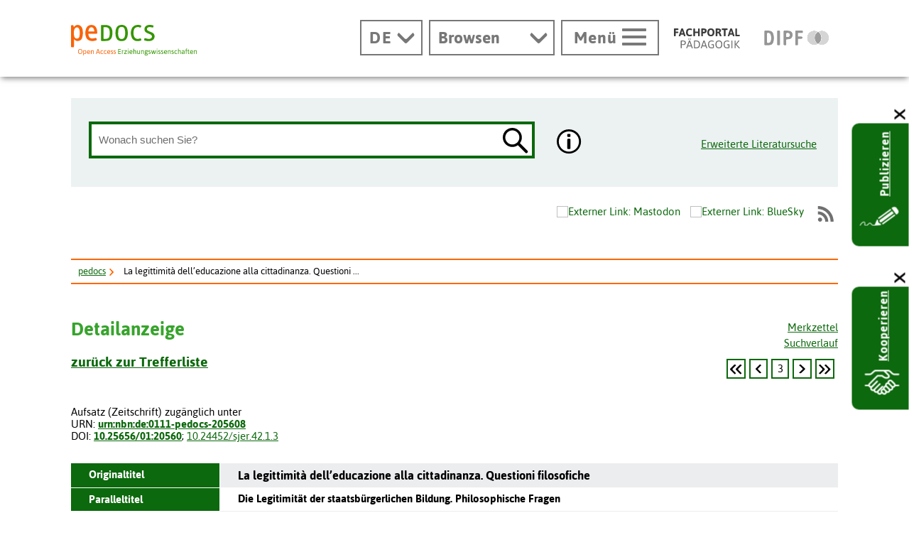

--- FILE ---
content_type: text/css
request_url: https://www.pedocs.de/util/css/custom-style.css
body_size: 4052
content:
@charset "UTF-8";
@media all {
  .a5-theme-pedocs input[type="text"]:focus, .a5-theme-pedocs input[type="search"]:focus {
      box-shadow: unset;
      outline: medium none;
  }
}
  .text-indent-0 { text-indent: 0 !important; }

  input[type=checkbox]:active + label:before,
  input[type=checkbox]:hover + label:before,
  input[type=checkbox]:active + label:after,
  input[type=checkbox]:hover + label:after,
  input[type=radio]:active + label:before,
  input[type=radio]:hover + label:before
  { outline: 2px solid #0c690d !important; }


  input[type=checkbox].custom { display: none; } /* Checkbox selbst verstecken */
  input[type=checkbox].custom.indent + label {
    display: inline-block;
    text-indent: -1.7ex;
    margin-left: 4ex;
  }
  input[type=checkbox].custom + label:before {
    font-family: FontAwesome;
    display: inline-block;
/*     margin-right: 8px; */
/*    padding: 0 2px;*/
  }

  input[type=checkbox].custom + label:before { content: "\f096"; font-size: 2.5ex; } /* Checkbox nicht markiert */
  input[type=checkbox].custom + label:before { /*letter-spacing: 10px;*/ margin-right:10px; line-height:1;} /* Abstand Checkbox-Label */

  input[type=checkbox].custom:checked + label:before { content: "\f046"; font-size: 2.5ex; } /* Checkbox markiert */
  input[type=checkbox].custom:checked + label:before { /*letter-spacing: 8px; */margin-right:8px; line-height:1; } /* allow space for check mark */


  input[type=checkbox].custom_danach { display:none; } /* Checkbox selbst verstecken */
  input[type=checkbox].custom_danach.indent + label {
    display: inline-block;
  /*   text-indent: -1.7ex; */
    margin-right: 4ex;
  }
  input[type=checkbox].custom_danach + label:after {
    font-family: FontAwesome;
    display: inline-block;
  }

  input[type=checkbox].custom_danach + label:after { content: "\f096"; font-size: 2.5ex; } /* Checkbox nicht markiert */
  input[type=checkbox].custom_danach + label:after { /*letter-spacing: 9px; */margin-left: 9px; line-height:1; } /* space between checkbox and label */

  input[type=checkbox].custom_danach:checked + label:after { content: "\f046"; font-size: 2.5ex; } /* Checkbox markiert */
  input[type=checkbox].custom_danach:checked + label:after { /*letter-spacing: 7px;*/ margin-left: 7px; line-height:1; } /* allow space for check mark */


  input[type=radio].custom { display:none; } /* Radiobutton selbst verstecken */
  input[type=radio].custom.indent + label {
    display: inline-block;
    text-indent: -1.7ex;
    margin-left: 4ex;
  }
  input[type=radio].custom + label:before {
    font-family: FontAwesome;
    display: inline-block;
  }

  input[type=radio].custom + label:before { content: "\f10c"; font-size: 2.5ex; } /* Radiobutton nicht markiert */
  input[type=radio].custom + label:before { /*letter-spacing: 9px; */margin-right:9px;line-height:1; margin-left: 2px; } /* space between checkbox and label */

  input[type=radio].custom:checked + label:before { content: "\f192"; font-size: 2.5ex; } /* Radiobutton markiert */
  input[type=radio].custom:checked + label:before { /*letter-spacing: 9px;*/ margin-right:9px;line-height:1; } /* allow space for check mark */

/*    input[type="checkbox"] {
       line-height: 2.1ex;
    }

    input[type="checkbox"] {*/
        /* position: absolute;
        left: -999em; */
/*        opacity: 0;
    }

    input[type="checkbox"] + label {
        position: relative;
        overflow: hidden;
        cursor: pointer;
    }
    input[type="checkbox"] + label::before {
       content: "";
       display: inline-block;
       vertical-align: -25%;
       height: 2ex;
       width: 2ex;
       background-color: white;
       border: 1px solid rgb(166, 166, 166);
       border-radius: 4px;
       box-shadow: inset 0 2px 5px rgba(0,0,0,0.25);
       margin-right: 0.5em;
    }*/

.buttonMarkSearchWords { padding:0.2em 0.7em }
.highlighted { background-color:#7dba61; }
.contentLine {  }
#show_fulltext td span.contentLine {
      font-size: 11px;
      margin-right: 10px;
      line-height:12px;
}


--- FILE ---
content_type: image/svg+xml
request_url: https://www.pedocs.de/util/img/svg/icon_stoerer-kooperieren.svg
body_size: 3364
content:
<?xml version="1.0" encoding="utf-8"?>
<!-- Generator: Adobe Illustrator 16.0.3, SVG Export Plug-In . SVG Version: 6.00 Build 0)  -->
<!DOCTYPE svg PUBLIC "-//W3C//DTD SVG 1.1//EN" "http://www.w3.org/Graphics/SVG/1.1/DTD/svg11.dtd">
<svg version="1.1" id="Layer_1" xmlns="http://www.w3.org/2000/svg" xmlns:xlink="http://www.w3.org/1999/xlink" x="0px" y="0px"
	 width="49.702px" height="35.826px" viewBox="29.748 49.669 49.702 35.826" enable-background="new 29.748 49.669 49.702 35.826"
	 xml:space="preserve">
<path fill="#FFFFFF" d="M30.845,73.336h4.32c0.51,1.03,1.423,1.761,2.545,2.018c-0.855,2.91,1.993,5.682,4.878,4.661
	c0.55,2.133,2.869,3.357,4.941,2.632c0.714,2.804,4.325,3.771,6.361,1.732l0.628-0.627l0.628,0.627
	c0.721,0.719,1.676,1.116,2.692,1.116c1.714,0,3.253-1.185,3.673-2.849c2.241,0.789,4.719-0.729,5.028-3.09
	c2.408,0.337,4.526-1.686,4.298-4.113c1.316-0.122,2.454-0.928,3.036-2.108h4.476c1.466,0,1.466-2.272,0-2.272h-4.124
	c-0.119-0.77-0.466-1.51-1.058-2.104l-4.075-4.076c-2.405-2.403-6.642-0.55-6.473,2.86c-2.351,0.106-4.042,2.373-3.514,4.655
	c-1.9,0.362-3.212,2.142-3.035,4.062c-2.668,0.231-4.252,3.179-3.017,5.54l-0.771,0.771c-1.398,1.399-3.568-0.764-2.175-2.166
	l5.901-5.902c1.036-1.035-0.569-2.645-1.606-1.607l-7.047,7.049h-0.001c-0.29,0.291-0.675,0.45-1.086,0.45
	c-1.344,0.002-2.029-1.677-1.082-2.625l7.043-7.044c1.036-1.035-0.57-2.645-1.605-1.607l-8.198,8.198
	c-1.401,1.402-3.569-0.774-2.168-2.174l8.196-8.196c1.035-1.035-0.571-2.645-1.607-1.606l-7.204,7.203
	c-1.401,1.396-3.567-0.774-2.166-2.174L48.655,59.39h5.758c2.083,1.96,5.04,3.614,7.994,3.002c1.297-0.271,2.562-1.028,3.113-2.279
	c0.594-1.35,0.11-2.827-0.898-3.834l-4.333-4.336h3.583c0.629,0,1.289,0.658,1.728,1.035c0.699,0.601,1.355,1.252,2.036,1.874
	c1.244,1.136,2.747,2.424,4.53,2.424h6.184c1.466,0,1.466-2.273,0-2.273h-6.184c-0.729,0-1.426-0.526-1.975-0.956
	c-0.696-0.544-1.335-1.162-1.979-1.769c-1.17-1.097-2.609-2.608-4.34-2.608h-7.829c-0.002,0-0.005,0-0.007,0H45.324
	c-1.732,0-3.171,1.512-4.34,2.607c-0.694,0.655-1.38,1.322-2.145,1.895c-0.51,0.384-1.144,0.83-1.812,0.83h-6.182
	c-1.464,0-1.464,2.273,0,2.273h6.182c1.785,0,3.288-1.289,4.532-2.424c0.681-0.622,1.336-1.273,2.036-1.874
	c0.438-0.377,1.1-1.035,1.729-1.035h10.719c0.86,0,1.25,0.219,1.602,0.57l5.373,5.372c1,0.998,0.188,1.984-0.959,2.254
	c-0.477,0.112-0.977,0.119-1.462,0.063c-0.926-0.108-1.811-0.459-2.611-0.929c-0.577-0.337-1.113-0.738-1.617-1.177
	c-0.443-0.388-0.847-0.98-1.495-0.98h-6.688c-0.301,0-0.59,0.12-0.804,0.334L35.871,68.96c-0.591,0.593-0.936,1.334-1.057,2.104
	h-3.968C29.381,71.063,29.381,73.336,30.845,73.336z M71.562,72.739c-0.578,0.578-1.588,0.58-2.168,0.003l-4.08-4.08
	c-1.4-1.401,0.769-3.571,2.171-2.171l4.076,4.077C72.158,71.167,72.158,72.141,71.562,72.739L71.562,72.739z M68.151,76.887
	c-0.6,0.599-1.571,0.6-2.17,0l-4.262-4.262c-1.402-1.401,0.77-3.57,2.17-2.172c0.002,0.002,4.262,4.263,4.262,4.263
	C68.751,75.313,68.751,76.287,68.151,76.887L68.151,76.887z M58.754,77.215c-1.399-1.401,0.77-3.571,2.171-2.171
	c0.001,0.002,2.928,2.928,2.928,2.93c0.947,0.945,0.254,2.62-1.084,2.62h-0.001c-0.409,0-0.794-0.159-1.087-0.45
	C61.679,80.14,58.757,77.217,58.754,77.215z M55.321,81.339c-0.944-0.945-0.261-2.621,1.083-2.621c0.406,0,0.799,0.161,1.084,0.449
	l1.444,1.442c1.38,1.403-0.781,3.561-2.177,2.163C56.756,82.772,55.324,81.341,55.321,81.339z"/>
</svg>


--- FILE ---
content_type: image/svg+xml
request_url: https://www.pedocs.de/util/img/svg/icon_stoerer-text-publizieren.svg
body_size: 2743
content:
<?xml version="1.0" encoding="utf-8"?>
<!-- Generator: Adobe Illustrator 16.0.3, SVG Export Plug-In . SVG Version: 6.00 Build 0)  -->
<!DOCTYPE svg PUBLIC "-//W3C//DTD SVG 1.1//EN" "http://www.w3.org/Graphics/SVG/1.1/DTD/svg11.dtd">
<svg version="1.1" id="Layer_1" xmlns="http://www.w3.org/2000/svg" xmlns:xlink="http://www.w3.org/1999/xlink" x="0px" y="0px"
	 width="56.009px" height="27.671px" viewBox="353.714 248.138 56.009 27.671"
	 enable-background="new 353.714 248.138 56.009 27.671" xml:space="preserve">
<g>
	<path fill="#FFFFFF" d="M400.327,254.362L382.9,267.049c-0.876,0.636-1.064,1.862-0.429,2.737s1.859,1.074,2.737,0.43
		l17.427-12.684L400.327,254.362z"/>
	<path fill="#FFFFFF" d="M384.049,272.542c-0.2,0.001-0.402-0.002-0.604-0.034c-1.033-0.161-1.943-0.718-2.561-1.565
		c-0.613-0.851-0.863-1.884-0.701-2.92c0.029-0.187,0.087-0.365,0.142-0.545c-0.613-0.183-1.149-0.549-1.53-1.073
		c-0.035-0.052-0.042-0.111-0.074-0.165l-3.455,8.148c-0.007-0.002-0.012-0.007-0.019-0.008c-0.484-0.094-0.961-0.102-1.423-0.11
		c-0.632-0.012-1.229-0.022-1.783-0.25c-0.564-0.231-0.864-0.641-1.242-1.16l-0.199-0.271c-0.279-0.371-1.14-1.485-2.359-1.407
		c-0.991,0.074-1.701,0.816-2.272,1.412c-0.128,0.134-0.251,0.263-0.373,0.379c-1.322,1.261-2.497,1.926-3.225,1.825
		c-0.294-0.04-0.52-0.209-0.709-0.53c-0.213-0.359-0.162-0.983-0.112-1.586c0.077-0.937,0.164-1.997-0.683-2.607
		c-1.797-1.293-4.033,0.657-4.91,1.557c-0.503,0.516-0.967,1.218-1.314,1.771c-0.342,0.543-0.62,1.039-0.876,1.563
		c-0.121,0.248-0.019,0.548,0.229,0.669c0.249,0.12,0.548,0.019,0.669-0.229c0.239-0.49,0.501-0.957,0.824-1.47
		c0.321-0.511,0.746-1.156,1.185-1.604c0.543-0.557,2.41-2.312,3.609-1.442c0.361,0.26,0.341,0.847,0.271,1.713
		c-0.063,0.759-0.127,1.544,0.247,2.177c0.343,0.58,0.838,0.93,1.433,1.013c0.095,0.013,0.191,0.02,0.289,0.02
		c1.027,0,2.292-0.709,3.763-2.111c0.133-0.126,0.268-0.267,0.406-0.412c0.499-0.521,1.016-1.061,1.625-1.105
		c0.445-0.048,0.947,0.295,1.484,1.009l0.191,0.261c0.415,0.568,0.844,1.157,1.67,1.496c0.728,0.298,1.448,0.312,2.146,0.324
		c0.372,0.007,0.726,0.036,1.073,0.027l-0.01,0.024l9.801-0.874c-0.033-0.048-0.078-0.083-0.109-0.128
		C384.169,273.782,384.038,273.159,384.049,272.542z"/>
	<path fill="#FFFFFF" d="M381.747,265.467l17.429-12.687l-1.153-1.584l-17.429,12.687c-0.436,0.317-0.535,0.931-0.216,1.368
		C380.697,265.688,381.309,265.783,381.747,265.467z"/>
	<path fill="#FFFFFF" d="M386.364,271.804c-0.439,0.318-0.535,0.93-0.217,1.368s0.931,0.535,1.369,0.213l17.429-12.683l-1.156-1.586
		L386.364,271.804z"/>
	<path fill="#FFFFFF" d="M408.972,252.92l-2.305-3.169c-1.275-1.751-3.727-2.137-5.479-0.862l-1.581,1.154l6.922,9.506l1.582-1.154
		C409.86,257.12,410.246,254.669,408.972,252.92z"/>
</g>
</svg>


--- FILE ---
content_type: image/svg+xml
request_url: https://www.pedocs.de/util/img/svg/icon_theme-pfeil-zurueck-einzeln.svg
body_size: 745
content:
<?xml version="1.0" encoding="utf-8"?>
<!-- Generator: Adobe Illustrator 16.0.3, SVG Export Plug-In . SVG Version: 6.00 Build 0)  -->
<!DOCTYPE svg PUBLIC "-//W3C//DTD SVG 1.1//EN" "http://www.w3.org/Graphics/SVG/1.1/DTD/svg11.dtd">
<svg version="1.1" id="Ebene_1" xmlns="http://www.w3.org/2000/svg" xmlns:xlink="http://www.w3.org/1999/xlink" x="0px" y="0px"
	 width="16.457px" height="13.475px" viewBox="0 0 16.457 13.475" enable-background="new 0 0 16.457 13.475" xml:space="preserve">
<g>
	<path d="M4.591,7.61l5.502,5.505c0.482,0.48,1.266,0.48,1.747,0l0.845-0.846l-4.66-4.658c-0.481-0.481-0.481-1.265,0-1.746
		l4.66-4.658L11.84,0.362c-0.481-0.481-1.265-0.481-1.747,0L4.591,5.865C4.107,6.346,4.107,7.129,4.591,7.61z"/>
</g>
</svg>
